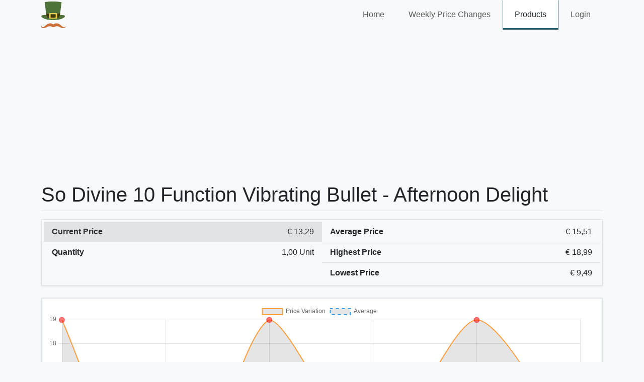

--- FILE ---
content_type: text/html; charset=utf-8
request_url: https://jammyn.com/product/boots/187574/so-divine-10-function-vibrating-bullet-afte/
body_size: 2534
content:
<!DOCTYPE html>
<html lang="en">
<head>
    <meta charset="utf-8"/>
    <meta http-equiv="Content-Type" content="text/html; charset=utf-8"/>
    <meta name="viewport" content="width=device-width, initial-scale=1.0"/>
    <meta name="description" content="Jammyn is your personal shopper and product aggregator that gives you the price history for your favorites products from a certain store.">
    <meta name="robots" content="index, follow">
    <meta name="keywords" content="store,stores,storehouse,all,near,me,tesco,dunnes,jobs,app,and,more,storey,street,dublin,ireland,apple,mobile,clubcard,supervalu,argos,black,friday,caban,online,navan,scanner,christmas,trees,tree,boots,opening,hours,cork,galway"/>
    <title>So Divine 10 Function Vibrating Bullet - Afternoon Delight - Jammyn</title>
    <link rel="stylesheet" href="/css/vendor-light.min.css?v=Z93qwcnNwtYJMNXfLB7JTHTFQNRLM81ulZyEe-Upi2Q" />
    <link rel="stylesheet" href="/css/site.min.css?v=CtI0dUDKCLpG9OE36BDt2zzoQjvBa7IO_WlxbIlholU" />
    <link rel="apple-touch-icon" sizes="57x57" href="/apple-icon-57x57.png">
    <link rel="apple-touch-icon" sizes="60x60" href="/apple-icon-60x60.png">
    <link rel="apple-touch-icon" sizes="72x72" href="/apple-icon-72x72.png">
    <link rel="apple-touch-icon" sizes="76x76" href="/apple-icon-76x76.png">
    <link rel="apple-touch-icon" sizes="114x114" href="/apple-icon-114x114.png">
    <link rel="apple-touch-icon" sizes="120x120" href="/apple-icon-120x120.png">
    <link rel="apple-touch-icon" sizes="144x144" href="/apple-icon-144x144.png">
    <link rel="apple-touch-icon" sizes="152x152" href="/apple-icon-152x152.png">
    <link rel="apple-touch-icon" sizes="180x180" href="/apple-icon-180x180.png">
    <link rel="icon" type="image/png" sizes="192x192" href="/android-icon-192x192.png">
    <link rel="icon" type="image/png" sizes="32x32" href="/favicon-32x32.png">
    <link rel="icon" type="image/png" sizes="96x96" href="/favicon-96x96.png">
    <link rel="icon" type="image/png" sizes="16x16" href="/favicon-16x16.png">
    <link rel="manifest" href="/manifest.json">
    <meta name="msapplication-TileColor" content="#ffffff">
    <meta name="msapplication-TileImage" content="/ms-icon-144x144.png">
    <meta name="theme-color" content="#ffffff">
    <style type="text/css">
        .bd-placeholder-img {
            font-size: 1.125rem;
            text-anchor: middle;
            -webkit-user-select: none;
            -moz-user-select: none;
            -ms-user-select: none;
            user-select: none;
        }

        @media (min-width: 768px) {
            .bd-placeholder-img-lg {
                font-size: 3.5rem;
            }
        }
    </style>

    
        <!-- Global site tag (gtag.js) - Google Analytics -->
        <script async src="https://www.googletagmanager.com/gtag/js?id=G-9BZ5YDCF2T"></script>
        <script>
            window.dataLayer = window.dataLayer || [];
            function gtag(){dataLayer.push(arguments);}
            gtag('js', new Date());
            gtag('config', 'G-9BZ5YDCF2T');
        </script>
    

</head>
<body>
<header>
    <nav class="navbar navbar-expand-md">
        <div class="container">
            <a class="navbar-brand" href="/">
                <img src="/images/logo.svg" alt="Jammyn" title="Jammyn" />
            </a>

            <button class="navbar-toggler second-button" type="button" data-bs-toggle="collapse" data-bs-target="#navbarSupportedContent23"
                    aria-controls="navbarSupportedContent23" aria-expanded="false" aria-label="Toggle navigation">
                <div class="animated-icon2">
                    <span></span><span></span><span></span><span></span>
                </div>
            </button>

            <div class="navbar-collapse collapse d-md-inline-flex" id="navbarSupportedContent23">
                <ul class="navbar-nav ms-auto">
                    <li class="nav-item ">
                        <a class="nav-link" href="/">Home</a>
                    </li>
                    <li class="nav-item ">
                        <a class="nav-link" href="/weekly-products/">Weekly Price Changes</a>
                    </li>
                    <li class="nav-item active">
                        <a class="nav-link" href="/product/">Products</a>
                    </li>
                </ul>
                
<ul class="navbar-nav">
        <li class="nav-item ">
            <a class="nav-link" href="/account/login/?returnUrl=%2Fproduct%2Fboots%2F187574%2Fso-divine-10-function-vibrating-bullet-afte%2F">Login</a>
        </li>
</ul>
            </div>
        </div>
    </nav>
</header>

<main role="main" class="py-4">
    
        <script async src="https://pagead2.googlesyndication.com/pagead/js/adsbygoogle.js?client=ca-pub-5358621924523041"
                crossorigin="anonymous"></script>
    
        <!-- jammyn-home -->
        <ins class="adsbygoogle"
             style="display: block"
             data-ad-client="ca-pub-5358621924523041"
             data-ad-slot="8859484686"
             data-ad-format="auto"
             data-full-width-responsive="true"></ins>
        <script>
            (adsbygoogle = window.adsbygoogle || []).push({});
        </script>
    
    
<div class="container">



    <h1 class="display-5 pb-2 mb-3 border-bottom">So Divine 10 Function Vibrating Bullet - Afternoon Delight</h1>
    <div class="row g-0 border overflow-hidden flex-sm-row mb-4 shadow-sm h-md-250 position-relative">
        <div class="col p-0 p-md-1 d-flex flex-column position-static order-1 order-md-0">
            <div class="row g-0">
                <div class="col-12 col-xl-6">
                    <ul class="list-group list-group-flush">
                        <li class="list-group-item list-group-item-action list-group-item-secondary d-flex justify-content-between align-items-center">
                            <strong>Current Price</strong>
                            <span>&#x20AC; 13,29
</span>
                        </li>
                            <li class="list-group-item list-group-item-action d-flex justify-content-between align-items-center">
                                <strong>Quantity</strong>
                                <span>1,00 Unit</span>
                            </li>
                    </ul>
                </div>
                <div class="col-12 col-xl-6">
                    <ul class="list-group list-group-flush" id="price-details-container">
                        <li class="list-group-item list-group-item-action d-flex justify-content-between align-items-center">
    <strong>Average Price</strong>
    <span>&#x20AC; 0,00
</span>
</li>
<li class="list-group-item list-group-item-action d-flex justify-content-between align-items-center">
    <strong>Highest Price</strong>
    <span>&#x20AC; 0,00
</span>
</li>
<li class="list-group-item list-group-item-action d-flex justify-content-between align-items-center">
    <strong>Lowest Price</strong>
    <span>&#x20AC; 0,00
</span>
</li>
                    </ul>
                </div>
            </div>
        </div>
    </div>

    <div id="price-details" class="col border-0 text-center" data-id="187574" data-store="Boots" data-slug="so-divine-10-function-vibrating-bullet-afte">
        <div class="lds-ellipsis lds-ellipsis-boots">
            <div></div>
            <div></div>
            <div></div>
            <div></div>
        </div>
    </div>

</div>



</main>
<script src="/js/dist.min.js?v=oVXt9Vdpkk3hL5EsSDjd1u-waeEcSSvWGEvyu1mpVF8"></script>
<script src="/js/vendor.min.js?v=5w8jWiRWOstjejQPZkmlCfqZLhCLrn0YJGBaLouWuPM"></script>
<script src="/js/site.min.js?v=5OeCe4GN4jwk5u4C6desy21qTCZfHx1J7ezErBkWuIc"></script>

    
    
        <script type="text/javascript" src="/js/products.min.js?v=zfLxDxHNuUpMFB3Hy85Bwu6hvwenFYGEGXB4GS6Awwk"></script>
    

<script defer src="https://static.cloudflareinsights.com/beacon.min.js/vcd15cbe7772f49c399c6a5babf22c1241717689176015" integrity="sha512-ZpsOmlRQV6y907TI0dKBHq9Md29nnaEIPlkf84rnaERnq6zvWvPUqr2ft8M1aS28oN72PdrCzSjY4U6VaAw1EQ==" data-cf-beacon='{"version":"2024.11.0","token":"f7ee9089ab0b4e6092e641e7835102a7","r":1,"server_timing":{"name":{"cfCacheStatus":true,"cfEdge":true,"cfExtPri":true,"cfL4":true,"cfOrigin":true,"cfSpeedBrain":true},"location_startswith":null}}' crossorigin="anonymous"></script>
</body>
</html>

--- FILE ---
content_type: text/html; charset=utf-8
request_url: https://jammyn.com/product/Boots/187574/so-divine-10-function-vibrating-bullet-afte/prices
body_size: 456
content:
    <div class="row g-0 border overflow-hidden flex-md-row mb-4 shadow-sm h-md-250 position-relative">
        <div class="col-12">
            <div class="chart-container border d-none d-sm-block">
                <canvas id="priceVariationChart" data-average="15,51" data-product-prices="{&quot;Price&quot;:{&quot;Average&quot;:15.51,&quot;Lowest&quot;:9.49,&quot;Highest&quot;:18.99},&quot;Instances&quot;:[{&quot;Price&quot;:18.99000,&quot;Date&quot;:&quot;2023-11-01T00:00:00Z&quot;,&quot;DateDiff&quot;:&quot;2 years ago&quot;},{&quot;Price&quot;:9.49000,&quot;Date&quot;:&quot;2023-11-29T00:00:00Z&quot;,&quot;DateDiff&quot;:&quot;2 years ago&quot;},{&quot;Price&quot;:18.99000,&quot;Date&quot;:&quot;2023-12-06T00:00:00Z&quot;,&quot;DateDiff&quot;:&quot;2 years ago&quot;},{&quot;Price&quot;:13.29000,&quot;Date&quot;:&quot;2024-02-11T00:00:00Z&quot;,&quot;DateDiff&quot;:&quot;one year ago&quot;},{&quot;Price&quot;:18.99000,&quot;Date&quot;:&quot;2024-02-18T00:00:00Z&quot;,&quot;DateDiff&quot;:&quot;one year ago&quot;},{&quot;Price&quot;:13.29000,&quot;Date&quot;:&quot;2024-02-29T00:00:00Z&quot;,&quot;DateDiff&quot;:&quot;one year ago&quot;}]}"></canvas>
            </div>
        </div>
    </div>

<div class="row g-0 border overflow-hidden flex-md-row mb-4 shadow-sm h-md-250 position-relative">
    <div class="col-12">
        <div class="list-group list-group-flush">
                <div class="list-group-item list-group-item-light list-group-item-action">
                    <div class="d-flex w-100 justify-content-between">
                        <p class="mb-1 fw-bold">2024-02-29</p>
                        <span>&#x20AC; 13,29
</span>
                    </div>
                    <p class="mb-1 text-start">one year ago</p>
                </div>
                <div class="list-group-item list-group-item-light list-group-item-action">
                    <div class="d-flex w-100 justify-content-between">
                        <p class="mb-1 fw-bold">2024-02-18</p>
                        <span>&#x20AC; 18,99
</span>
                    </div>
                    <p class="mb-1 text-start">one year ago</p>
                </div>
                <div class="list-group-item list-group-item-light list-group-item-action">
                    <div class="d-flex w-100 justify-content-between">
                        <p class="mb-1 fw-bold">2024-02-11</p>
                        <span>&#x20AC; 13,29
</span>
                    </div>
                    <p class="mb-1 text-start">one year ago</p>
                </div>
                <div class="list-group-item list-group-item-light list-group-item-action">
                    <div class="d-flex w-100 justify-content-between">
                        <p class="mb-1 fw-bold">2023-12-06</p>
                        <span>&#x20AC; 18,99
</span>
                    </div>
                    <p class="mb-1 text-start">2 years ago</p>
                </div>
                <div class="list-group-item list-group-item-light list-group-item-action">
                    <div class="d-flex w-100 justify-content-between">
                        <p class="mb-1 fw-bold">2023-11-29</p>
                        <span>&#x20AC; 9,49
</span>
                    </div>
                    <p class="mb-1 text-start">2 years ago</p>
                </div>
                <div class="list-group-item list-group-item-light list-group-item-action">
                    <div class="d-flex w-100 justify-content-between">
                        <p class="mb-1 fw-bold">2023-11-01</p>
                        <span>&#x20AC; 18,99
</span>
                    </div>
                    <p class="mb-1 text-start">2 years ago</p>
                </div>
        </div>
    </div>
</div>

--- FILE ---
content_type: text/html; charset=utf-8
request_url: https://jammyn.com/product/Boots/187574/so-divine-10-function-vibrating-bullet-afte/prices/details
body_size: -275
content:
<li class="list-group-item list-group-item-action d-flex justify-content-between align-items-center">
    <strong>Average Price</strong>
    <span>&#x20AC; 15,51
</span>
</li>
<li class="list-group-item list-group-item-action d-flex justify-content-between align-items-center">
    <strong>Highest Price</strong>
    <span>&#x20AC; 18,99
</span>
</li>
<li class="list-group-item list-group-item-action d-flex justify-content-between align-items-center">
    <strong>Lowest Price</strong>
    <span>&#x20AC; 9,49
</span>
</li>

--- FILE ---
content_type: text/html; charset=utf-8
request_url: https://www.google.com/recaptcha/api2/aframe
body_size: 267
content:
<!DOCTYPE HTML><html><head><meta http-equiv="content-type" content="text/html; charset=UTF-8"></head><body><script nonce="Exy6YTHExrMxqbFiSYjDxg">/** Anti-fraud and anti-abuse applications only. See google.com/recaptcha */ try{var clients={'sodar':'https://pagead2.googlesyndication.com/pagead/sodar?'};window.addEventListener("message",function(a){try{if(a.source===window.parent){var b=JSON.parse(a.data);var c=clients[b['id']];if(c){var d=document.createElement('img');d.src=c+b['params']+'&rc='+(localStorage.getItem("rc::a")?sessionStorage.getItem("rc::b"):"");window.document.body.appendChild(d);sessionStorage.setItem("rc::e",parseInt(sessionStorage.getItem("rc::e")||0)+1);localStorage.setItem("rc::h",'1768623896309');}}}catch(b){}});window.parent.postMessage("_grecaptcha_ready", "*");}catch(b){}</script></body></html>

--- FILE ---
content_type: text/css
request_url: https://jammyn.com/css/site.min.css?v=CtI0dUDKCLpG9OE36BDt2zzoQjvBa7IO_WlxbIlholU
body_size: 1702
content:
.display-5,.display-6{font-weight:300;line-height:1.2}body{margin-bottom:4rem}.box-shadow{box-shadow:0 .25rem .75rem rgba(0,0,0,.05)}.btn{transition:all .2s,color .2s}.nav-link,.navbar-nav{transition:all .2s}nav.navbar{padding:0}.list-group-item,.nav-item{transition:background .2s,color .2s}.nav-item{padding:8px 15px 7px;white-space:nowrap}.nav-left-menu>.nav-item{border:1px solid transparent;border-left:3px solid transparent}@media (min-width:768px){.nav-item{border:1px solid transparent;border-bottom:3px solid transparent}}@media (max-width:575.98px){.navbar-nav:first-child{margin-top:15px}.nav-item{padding-top:0;padding-bottom:0;border-left:5px solid transparent}}.dropdown-item{padding:10px 20px}#formResultWrapper{position:absolute;top:65px;right:30px}#formResult{min-width:300px}.border-orange{border:1px solid #fd7e14}button:disabled,input[disabled=disabled]{cursor:not-allowed;pointer-events:all!important}.disabled{cursor:not-allowed!important;pointer-events:all!important}.btn-toggle-instances,.slider{cursor:pointer}.chart-container{width:100%}.page-link{transition:all .2s,color .2s}#qrCode{padding:2rem}.display-5{font-size:2.5rem}.display-6{font-size:2rem}@media (max-width:767.98px){#formResultWrapper{width:100%;top:0;left:0;padding:1rem}#formResult{min-width:100%}.display-5{font-size:2rem}.display-6{font-size:1.5rem}}.home-product-title{min-height:50px}.navbar-brand{padding-top:0;padding-bottom:0}@media (max-width:575.98px){.navbar-brand{padding-top:5px;margin-left:15px}}.navbar-brand img{height:53px}.home-price-changes{padding:40px 15px 60px}.home-product-image{height:150px}.badge-supervalu{background-color:#a71930}.badge-argos{background-color:#09b2d1}.badge-boots{background-color:#b20066}.badge-tesco{background-color:#00539f}.badge-dunnes{background-color:#212529}.badge-marksandspencer{background-color:#a9d04b}.badge-aldi{background-color:#14215a}.bg-supervalu{background-color:#a71930}.bg-argos{background-color:#09b2d1}.bg-boots{background-color:#b20066}.bg-tesco{background-color:#00539f}.bg-dunnes{background-color:#212529}.bg-marksandspencer{background-color:#a9d04b}.bg-aldi{background-color:#14215a}.alert-cookie{opacity:.9;padding:10px;width:75%;margin-left:auto;margin-right:auto}@media (max-width:575.98px){.alert-cookie{width:90%}}.font-bigger{font-size:110%}.how-steps img{height:152px}:root{--j-tesco:#00539f;--j-supervalu:#a71930;--j-argos:#09b2d1;--j-boots:#b20066;--j-dunnes:#212529;--j-marksandspencer:#a9d04b}.col-4 .card{margin-bottom:30px}.card-product-img{height:150px}.card-product-wrapper{transition:border-color .2s,color .2s,opacity .2s;border:1px solid transparent;min-height:280px}.card-product-title{min-height:77px}.card-product-action{margin-left:5px;padding:0}.card-product-action .fa-star{transition:all .2s,color .2s}.card-product-action-favorite .fa-star{color:#ffc107}.card-product-action .fa-star:hover{color:red}.card-product-action-disabled{cursor:not-allowed!important;pointer-events:all!important;opacity:.5;color:#495057!important}.card-product-action-disabled .fa-star:hover{color:#343a40!important}@media (max-width:767.98px){.product-row{padding-left:0!important;padding-right:0!important}}.product-row:nth-child(even),.product-row:nth-child(odd){margin-top:.5rem;margin-bottom:.5rem;padding-left:.5rem;padding-right:.5rem}.product-row:nth-child(3n+1){padding-left:0}.product-row:nth-child(3n+0){padding-right:0}.card-body{padding:.25rem}.card-footer{background:0 0}.switch{position:relative;display:inline-block;width:64px;height:28px;margin-bottom:0}.slider,.slider:before{position:absolute;-webkit-transition:.4s}.switch input{opacity:0;width:0;height:0}.slider{top:0;left:0;right:0;bottom:0;background-color:#ced4da;transition:.4s}.slider.disabled{cursor:not-allowed}.slider:before{content:"";height:20px;width:20px;left:5px;bottom:4px;background-color:#fff;transition:.4s}input:checked+.slider{background-color:#265B6A}input:focus+.slider{box-shadow:0 0 1px #447684}input:checked+.slider:before{-webkit-transform:translateX(27px);-ms-transform:translateX(27px);transform:translateX(27px)}.slider.round{border-radius:34px}.lds-ellipsis div,.slider.round:before{border-radius:50%}.navbar-toggler{border:0}.navbar-toggler:active,.navbar-toggler:focus{outline:0;box-shadow:none}.animated-icon2{width:30px;height:20px;position:relative;margin:0;-webkit-transform:rotate(0);-moz-transform:rotate(0);-o-transform:rotate(0);transform:rotate(0);-webkit-transition:.5s ease-in-out;-moz-transition:.5s ease-in-out;-o-transition:.5s ease-in-out;transition:.5s ease-in-out;cursor:pointer}.animated-icon2 span{display:block;position:absolute;height:3px;width:100%;border-radius:9px;opacity:1;left:0;-webkit-transform:rotate(0);-moz-transform:rotate(0);-o-transform:rotate(0);transform:rotate(0);-webkit-transition:.25s ease-in-out;-moz-transition:.25s ease-in-out;-o-transition:.25s ease-in-out;transition:.25s ease-in-out}.animated-icon2 span:nth-child(1){top:0}.animated-icon2 span:nth-child(2),.animated-icon2 span:nth-child(3){top:10px}.animated-icon2 span:nth-child(4){top:20px}.animated-icon2.open span:nth-child(1){top:11px;width:0%;left:50%}.animated-icon2.open span:nth-child(2){-webkit-transform:rotate(45deg);-moz-transform:rotate(45deg);-o-transform:rotate(45deg);transform:rotate(45deg)}.animated-icon2.open span:nth-child(3){-webkit-transform:rotate(-45deg);-moz-transform:rotate(-45deg);-o-transform:rotate(-45deg);transform:rotate(-45deg)}.animated-icon2.open span:nth-child(4){top:11px;width:0;left:50%}.lds-ellipsis{display:inline-block;position:relative;width:80px;height:80px}.lds-ellipsis div{position:absolute;top:33px;width:13px;height:13px;animation-timing-function:cubic-bezier(0,1,1,0)}.lds-ellipsis div:nth-child(1){left:8px;animation:lds-ellipsis1 .6s infinite}.lds-ellipsis div:nth-child(2){left:8px;animation:lds-ellipsis2 .6s infinite}.lds-ellipsis div:nth-child(3){left:32px;animation:lds-ellipsis2 .6s infinite}.lds-ellipsis div:nth-child(4){left:56px;animation:lds-ellipsis3 .6s infinite}@keyframes lds-ellipsis1{0%{transform:scale(0)}100%{transform:scale(1)}}@keyframes lds-ellipsis3{0%{transform:scale(1)}100%{transform:scale(0)}}@keyframes lds-ellipsis2{0%{transform:translate(0,0)}100%{transform:translate(24px,0)}}

--- FILE ---
content_type: image/svg+xml
request_url: https://jammyn.com/images/logo.svg
body_size: 9501
content:
<svg id="svg" version="1.1" xmlns="http://www.w3.org/2000/svg" xmlns:xlink="http://www.w3.org/1999/xlink" width="400" height="442.59259259259255" viewBox="0, 0, 400,442.59259259259255"><g id="svgg"><path id="path0" d="M130.794 206.547 C 130.794 206.902,130.832 207.047,130.879 206.870 C 130.925 206.692,130.925 206.402,130.879 206.224 C 130.832 206.047,130.794 206.192,130.794 206.547 M130.798 272.107 C 130.800 272.513,130.838 272.657,130.882 272.428 C 130.926 272.198,130.924 271.866,130.878 271.690 C 130.832 271.514,130.796 271.701,130.798 272.107 M145.505 362.579 C 144.034 362.659,141.793 362.848,140.526 363.001 C 139.258 363.153,137.703 363.328,137.070 363.390 C 135.984 363.497,133.233 364.054,129.276 364.968 C 126.989 365.497,121.949 367.031,119.502 367.945 C 118.437 368.343,117.192 368.798,116.736 368.958 C 116.279 369.117,115.159 369.580,114.246 369.986 C 113.333 370.393,112.130 370.901,111.571 371.116 C 111.013 371.332,109.907 371.860,109.114 372.291 C 108.320 372.722,107.601 373.075,107.515 373.075 C 107.429 373.075,106.751 373.411,106.008 373.821 C 104.528 374.637,104.418 374.697,103.423 375.212 C 102.012 375.943,98.908 377.778,98.088 378.366 C 97.619 378.702,97.179 378.976,97.109 378.976 C 97.040 378.976,96.480 379.329,95.865 379.760 C 95.250 380.191,94.570 380.645,94.354 380.768 C 93.453 381.282,88.085 385.121,87.213 385.874 C 86.850 386.188,86.310 386.589,86.015 386.764 C 85.563 387.032,84.297 388.027,83.172 388.998 C 83.020 389.129,82.148 389.850,81.236 390.599 C 79.514 392.013,79.012 392.441,77.746 393.571 C 75.475 395.598,74.145 396.814,73.458 397.490 C 73.034 397.907,72.188 398.704,71.578 399.262 C 70.967 399.820,70.024 400.692,69.481 401.199 C 68.939 401.706,68.250 402.333,67.950 402.593 C 67.650 402.853,66.782 403.605,66.021 404.263 C 64.263 405.785,60.109 409.182,59.330 409.734 C 59.004 409.966,58.414 410.422,58.019 410.748 C 57.623 411.075,57.043 411.504,56.728 411.703 C 56.413 411.902,56.113 412.118,56.063 412.183 C 56.012 412.247,55.141 412.869,54.126 413.565 C 53.112 414.260,52.241 414.886,52.190 414.955 C 52.099 415.079,51.662 415.354,49.018 416.948 C 48.278 417.395,47.340 417.973,46.934 418.233 C 46.051 418.800,42.911 420.481,41.494 421.147 C 38.527 422.540,37.583 422.948,36.238 423.420 C 35.426 423.705,34.036 424.195,33.148 424.509 C 27.724 426.431,21.921 426.729,16.690 425.356 C 14.509 424.783,9.946 421.943,9.613 420.951 C 9.575 420.839,9.227 420.364,8.839 419.896 C 6.542 417.123,5.169 411.447,5.890 407.705 C 6.412 404.994,7.737 401.546,8.912 399.837 C 9.622 398.805,9.694 398.611,9.427 398.446 C 9.247 398.335,5.901 401.227,5.901 401.494 C 5.901 401.587,5.703 401.835,5.460 402.046 C 4.705 402.702,2.506 406.087,2.032 407.324 C 1.845 407.809,1.510 408.663,1.287 409.221 C -0.434 413.520,-0.503 419.693,1.123 423.882 C 1.438 424.693,1.812 425.670,1.955 426.052 C 2.295 426.967,3.268 428.681,3.605 428.961 C 3.752 429.083,3.873 429.278,3.873 429.394 C 3.873 429.902,7.685 434.087,8.782 434.784 C 9.074 434.969,9.686 435.420,10.143 435.787 C 10.966 436.448,14.791 438.728,15.076 438.728 C 15.158 438.728,16.052 439.092,17.064 439.536 C 18.075 439.981,19.235 440.434,19.640 440.542 C 20.046 440.650,21.166 440.948,22.130 441.204 C 26.665 442.411,27.662 442.508,35.592 442.508 C 43.474 442.508,43.427 442.512,49.977 441.294 C 56.633 440.057,63.376 438.180,69.249 435.931 C 70.567 435.426,71.945 434.938,72.311 434.847 C 72.678 434.755,73.808 434.305,74.823 433.845 C 75.838 433.386,76.767 433.011,76.888 433.011 C 77.009 433.011,78.119 432.547,79.356 431.980 C 80.593 431.413,82.517 430.529,83.633 430.017 C 84.749 429.505,86.325 428.749,87.137 428.338 C 87.948 427.926,88.820 427.494,89.073 427.377 C 90.779 426.587,95.072 424.335,96.061 423.710 C 96.474 423.450,96.875 423.238,96.953 423.240 C 97.032 423.242,98.133 422.734,99.401 422.111 C 104.430 419.642,105.034 419.359,105.258 419.361 C 105.387 419.363,105.636 419.282,105.812 419.183 C 106.378 418.863,109.362 417.520,109.501 417.522 C 109.575 417.523,110.798 417.078,112.218 416.533 C 118.019 414.305,126.429 411.979,130.039 411.606 C 130.986 411.508,132.250 411.349,132.847 411.253 C 139.051 410.254,148.659 410.947,157.270 413.014 C 158.720 413.362,160.054 413.647,160.236 413.647 C 160.418 413.647,161.057 413.803,161.657 413.994 C 162.257 414.185,163.619 414.598,164.684 414.912 C 165.749 415.226,167.367 415.740,168.280 416.055 C 169.193 416.369,170.562 416.838,171.323 417.097 C 173.010 417.671,175.589 418.656,175.841 418.823 C 175.943 418.890,176.596 419.127,177.294 419.349 C 177.991 419.571,178.904 419.910,179.322 420.103 C 180.419 420.608,182.023 421.231,182.665 421.400 C 182.969 421.481,183.840 421.811,184.601 422.135 C 185.362 422.458,187.146 423.096,188.566 423.553 C 189.986 424.010,191.521 424.570,191.978 424.798 C 195.805 426.705,203.682 426.664,208.207 424.713 C 208.866 424.429,210.111 423.968,210.973 423.688 C 211.835 423.409,213.592 422.778,214.876 422.286 C 216.161 421.795,217.285 421.392,217.373 421.392 C 217.461 421.392,218.236 421.092,219.094 420.725 C 219.952 420.359,221.319 419.826,222.130 419.541 C 222.941 419.257,224.414 418.685,225.402 418.272 C 226.391 417.858,227.306 417.520,227.437 417.520 C 227.567 417.520,228.865 417.063,230.320 416.505 C 231.775 415.947,233.079 415.491,233.218 415.491 C 233.356 415.491,234.818 415.084,236.467 414.587 C 239.415 413.698,246.153 412.163,248.686 411.802 C 259.794 410.223,267.624 410.563,276.566 413.014 C 277.836 413.362,278.998 413.647,279.149 413.647 C 279.299 413.647,280.636 414.062,282.120 414.569 C 283.604 415.076,284.933 415.491,285.073 415.491 C 285.214 415.491,285.591 415.609,285.910 415.754 C 287.192 416.334,290.157 417.520,290.326 417.520 C 290.741 417.520,298.341 420.981,301.706 422.703 C 301.858 422.781,302.771 423.233,303.734 423.707 C 304.698 424.181,305.611 424.674,305.763 424.803 C 305.915 424.932,306.223 425.093,306.448 425.161 C 306.672 425.230,307.419 425.593,308.107 425.969 C 310.114 427.065,318.176 430.981,318.428 430.983 C 318.512 430.984,319.327 431.344,320.240 431.785 C 321.153 432.226,322.439 432.776,323.098 433.007 C 323.757 433.239,324.678 433.620,325.143 433.853 C 325.608 434.086,326.498 434.449,327.119 434.658 C 327.741 434.868,329.200 435.411,330.362 435.865 C 331.524 436.319,332.834 436.774,333.273 436.875 C 333.712 436.977,334.859 437.358,335.823 437.723 C 336.787 438.088,338.073 438.496,338.681 438.630 C 339.290 438.764,341.157 439.254,342.831 439.720 C 344.504 440.186,346.413 440.646,347.072 440.743 C 347.732 440.840,349.267 441.124,350.484 441.374 C 359.012 443.123,370.739 443.057,377.794 441.220 C 382.541 439.985,387.168 437.857,390.189 435.519 C 391.719 434.336,393.741 432.525,394.059 432.055 C 394.217 431.820,394.645 431.296,395.009 430.890 C 395.872 429.927,397.687 426.907,398.172 425.627 C 399.727 421.519,400.000 420.218,400.000 416.902 C 400.000 411.871,398.281 406.837,395.237 402.951 C 394.419 401.907,390.795 398.340,390.552 398.340 C 390.268 398.340,390.565 399.247,391.059 399.896 C 394.131 403.923,395.054 411.517,393.055 416.308 C 388.271 427.772,375.043 429.431,357.713 420.741 C 355.563 419.663,353.679 418.676,353.527 418.548 C 353.375 418.420,352.752 418.038,352.144 417.699 C 351.535 417.361,350.529 416.746,349.908 416.334 C 349.287 415.921,348.540 415.439,348.248 415.264 C 347.957 415.088,346.846 414.319,345.781 413.555 C 344.716 412.792,343.539 411.963,343.166 411.714 C 342.792 411.464,342.336 411.107,342.151 410.919 C 341.967 410.731,341.526 410.378,341.171 410.134 C 340.362 409.578,335.858 405.956,334.624 404.868 C 331.541 402.150,326.938 397.952,326.213 397.197 C 325.746 396.710,325.300 396.312,325.224 396.312 C 325.147 396.312,324.692 395.917,324.213 395.436 C 323.733 394.954,323.141 394.386,322.897 394.174 C 321.462 392.928,318.206 390.185,317.226 389.396 C 316.596 388.889,315.565 388.038,314.934 387.506 C 314.304 386.973,313.694 386.538,313.579 386.538 C 313.463 386.538,313.255 386.399,313.116 386.230 C 312.866 385.925,309.594 383.495,307.374 381.965 C 304.232 379.799,303.238 379.142,302.851 378.976 C 302.618 378.877,301.948 378.469,301.361 378.071 C 300.774 377.672,299.719 377.039,299.017 376.663 C 298.315 376.288,297.616 375.877,297.464 375.750 C 297.312 375.623,296.596 375.226,295.872 374.866 C 295.149 374.507,294.217 373.999,293.801 373.736 C 293.386 373.474,292.982 373.260,292.904 373.262 C 292.826 373.263,291.932 372.850,290.917 372.344 C 288.938 371.358,284.076 369.202,283.829 369.202 C 283.747 369.202,282.653 368.798,281.397 368.303 C 279.024 367.368,274.941 366.035,273.029 365.572 C 272.420 365.424,270.927 365.060,269.710 364.762 C 266.686 364.022,264.150 363.520,262.759 363.387 C 262.119 363.326,260.641 363.157,259.474 363.012 C 245.256 361.247,230.174 363.785,218.349 369.931 C 214.509 371.927,212.111 373.300,211.052 374.109 C 210.618 374.440,210.016 374.839,209.714 374.995 C 209.411 375.152,209.052 375.389,208.916 375.522 C 208.779 375.655,208.004 376.270,207.192 376.888 C 205.140 378.451,202.858 380.428,202.858 380.642 C 202.858 380.740,202.773 380.821,202.668 380.821 C 202.563 380.821,201.940 381.360,201.284 382.019 C 199.824 383.487,200.080 383.511,198.328 381.741 C 196.567 379.962,190.716 375.104,190.335 375.104 C 190.240 375.104,189.919 374.899,189.621 374.649 C 187.530 372.889,179.543 368.654,175.841 367.342 C 175.030 367.055,173.536 366.517,172.522 366.148 C 171.508 365.779,170.221 365.369,169.663 365.237 C 169.106 365.106,167.360 364.664,165.784 364.255 C 164.208 363.847,162.424 363.460,161.819 363.396 C 161.214 363.332,159.818 363.159,158.716 363.011 C 156.700 362.742,150.551 362.360,149.009 362.408 C 148.552 362.423,146.976 362.499,145.505 362.579 " stroke="none" fill="#cc703b" fill-rule="evenodd"></path><path id="path1" d="M168.373 0.115 C 154.193 0.567,146.517 0.893,138.497 1.386 C 136.113 1.533,132.711 1.738,130.936 1.843 C 122.595 2.336,120.877 2.461,115.445 2.969 C 112.250 3.268,108.557 3.600,107.238 3.706 C 103.797 3.983,97.008 4.727,92.301 5.343 C 90.069 5.635,87.663 5.921,86.953 5.979 C 86.243 6.037,83.836 6.370,81.604 6.718 C 77.551 7.352,76.001 7.583,73.398 7.943 C 72.637 8.048,70.314 8.454,68.234 8.845 C 66.155 9.235,63.664 9.692,62.700 9.858 C 60.740 10.197,56.660 11.144,56.509 11.295 C 56.421 11.383,56.848 14.796,57.621 20.194 C 57.766 21.208,57.937 22.660,58.000 23.421 C 58.063 24.182,58.225 25.634,58.360 26.648 C 59.077 32.032,59.957 38.826,60.307 41.678 C 60.525 43.453,60.938 46.607,61.226 48.686 C 61.514 50.765,61.801 53.084,61.864 53.839 C 61.927 54.593,62.382 58.203,62.876 61.861 C 63.370 65.518,63.825 69.092,63.888 69.802 C 63.950 70.512,64.367 73.790,64.814 77.086 C 65.261 80.383,65.675 83.650,65.735 84.346 C 65.795 85.043,66.179 88.031,66.589 90.985 C 66.998 93.940,67.419 97.146,67.525 98.110 C 67.784 100.481,68.291 104.552,68.947 109.544 C 69.247 111.826,69.584 114.523,69.696 115.537 C 69.807 116.551,70.267 120.161,70.718 123.559 C 71.168 126.957,71.713 131.189,71.929 132.964 C 72.144 134.740,72.557 137.893,72.846 139.972 C 73.135 142.052,73.419 144.334,73.475 145.044 C 73.532 145.754,73.998 149.530,74.511 153.435 C 76.162 166.007,77.252 174.520,77.367 175.749 C 77.428 176.408,77.852 179.645,78.308 182.941 C 78.764 186.238,79.210 189.790,79.300 190.836 C 79.608 194.405,79.599 194.375,80.431 194.375 C 80.828 194.375,84.657 194.664,88.940 195.016 C 101.643 196.061,114.966 196.935,128.660 197.623 L 134.775 197.930 135.852 197.084 C 137.218 196.011,139.329 195.033,141.297 194.561 C 143.306 194.079,248.190 193.975,250.443 194.452 C 252.170 194.819,254.471 195.748,255.622 196.546 L 256.616 197.234 260.028 197.016 C 261.904 196.896,265.556 196.664,268.142 196.501 C 276.448 195.977,283.220 195.488,288.797 195.011 C 291.789 194.755,295.730 194.419,297.556 194.266 C 300.908 193.983,303.285 193.759,309.392 193.151 L 312.745 192.816 312.866 191.245 C 312.933 190.380,313.388 186.727,313.877 183.126 C 314.367 179.525,314.823 175.957,314.891 175.196 C 314.959 174.435,315.386 171.116,315.838 167.819 C 316.291 164.523,316.733 160.996,316.821 159.982 C 316.909 158.967,317.355 155.440,317.811 152.144 C 318.267 148.847,318.694 145.528,318.758 144.767 C 318.823 144.006,319.286 140.408,319.788 136.771 C 320.290 133.134,320.701 129.879,320.701 129.538 C 320.701 129.196,321.079 126.197,321.541 122.872 C 322.003 119.548,322.491 115.749,322.625 114.431 C 322.759 113.112,323.256 109.087,323.731 105.486 C 326.042 87.936,326.440 84.836,326.527 83.725 C 326.579 83.066,326.988 79.871,327.437 76.625 C 327.886 73.379,328.338 69.811,328.441 68.695 C 328.545 67.580,328.956 64.343,329.354 61.503 C 330.160 55.762,330.382 54.007,330.329 53.806 C 330.296 53.684,330.648 50.998,331.762 42.877 C 331.971 41.355,332.217 39.281,332.310 38.266 C 332.403 37.252,332.851 33.725,333.306 30.429 C 333.760 27.132,334.187 23.771,334.255 22.960 C 334.323 22.148,334.699 19.204,335.090 16.417 C 335.481 13.630,335.770 11.319,335.733 11.282 C 335.641 11.190,329.667 9.987,328.631 9.852 C 326.793 9.612,325.550 9.425,320.424 8.613 C 317.483 8.147,313.707 7.588,312.033 7.371 C 310.360 7.153,307.580 6.781,305.855 6.544 C 304.131 6.306,302.056 6.059,301.245 5.995 C 300.433 5.930,298.151 5.681,296.173 5.441 C 291.679 4.897,282.629 3.977,278.008 3.596 C 276.081 3.437,271.600 3.059,268.050 2.755 C 264.500 2.451,259.811 2.126,257.630 2.031 C 255.450 1.937,250.968 1.694,247.672 1.490 C 241.848 1.131,234.365 0.768,224.159 0.347 C 219.713 0.164,172.940 -0.030,168.373 0.115 M153.893 239.373 C 153.893 251.189,153.915 256.024,153.942 250.115 C 153.969 244.207,153.969 234.539,153.942 228.631 C 153.915 222.722,153.893 227.556,153.893 239.373 M75.888 223.344 C 69.407 223.486,62.519 223.738,56.339 224.062 C 54.514 224.157,51.982 224.283,50.715 224.341 C 45.889 224.561,41.288 224.981,35.500 225.728 C 33.979 225.924,32.233 226.128,31.620 226.180 C 30.355 226.287,27.058 226.843,24.500 227.380 C 19.002 228.533,18.405 228.679,16.123 229.427 C 15.203 229.729,14.271 230.011,14.052 230.053 C 13.833 230.095,12.926 230.433,12.037 230.803 C 11.147 231.173,10.274 231.520,10.097 231.573 C 9.919 231.627,9.774 231.744,9.774 231.833 C 9.774 231.923,9.667 231.996,9.536 231.996 C 9.292 231.996,6.068 233.785,5.901 234.013 C 5.851 234.082,5.602 234.279,5.348 234.450 C -3.722 240.578,0.498 253.819,15.214 265.408 C 16.229 266.207,17.356 267.100,17.719 267.394 C 20.457 269.602,27.403 273.895,33.292 277.017 C 36.360 278.644,43.183 281.973,43.448 281.973 C 43.502 281.973,44.018 282.191,44.595 282.457 C 46.349 283.266,48.097 284.023,48.409 284.110 C 48.511 284.138,49.673 284.596,50.991 285.128 C 55.412 286.911,57.041 287.539,58.169 287.897 C 58.786 288.093,60.161 288.571,61.226 288.959 C 66.105 290.736,75.828 293.727,81.512 295.200 C 82.476 295.450,84.509 295.980,86.030 296.378 C 87.552 296.777,89.544 297.263,90.456 297.460 C 91.369 297.656,93.525 298.156,95.248 298.569 C 96.970 298.983,98.879 299.399,99.489 299.493 C 100.100 299.588,101.305 299.824,102.167 300.019 C 104.647 300.581,108.260 301.298,109.267 301.428 C 109.774 301.493,111.683 301.826,113.509 302.167 C 115.334 302.508,117.782 302.923,118.949 303.090 C 120.115 303.257,122.646 303.633,124.574 303.925 C 130.841 304.878,132.787 305.135,134.993 305.303 C 135.754 305.361,136.584 305.446,136.837 305.491 C 138.513 305.792,150.036 306.990,152.789 307.149 C 153.804 307.207,156.874 307.417,159.613 307.615 C 177.045 308.876,201.917 309.279,216.874 308.543 C 222.632 308.260,229.923 307.820,233.840 307.521 C 235.717 307.377,238.124 307.211,239.189 307.152 C 241.855 307.002,244.481 306.757,249.239 306.214 C 251.471 305.959,254.458 305.628,255.878 305.479 C 259.481 305.098,262.213 304.742,267.128 304.009 C 269.461 303.662,272.282 303.243,273.398 303.079 C 274.514 302.914,277.211 302.457,279.391 302.062 C 281.572 301.667,284.103 301.213,285.016 301.054 C 285.929 300.894,287.796 300.515,289.166 300.210 C 290.535 299.905,292.353 299.534,293.207 299.384 C 294.947 299.079,299.403 298.042,304.380 296.786 C 306.206 296.325,308.322 295.806,309.083 295.633 C 309.843 295.460,311.835 294.925,313.509 294.444 C 325.334 291.050,334.317 288.016,341.756 284.903 C 342.939 284.407,343.968 284.002,344.042 284.002 C 344.911 284.002,362.089 275.607,363.131 274.673 C 363.291 274.530,363.499 274.410,363.592 274.408 C 363.968 274.400,369.218 271.090,372.216 268.972 C 375.502 266.650,375.957 266.306,378.034 264.577 C 390.892 253.872,395.017 242.874,388.705 236.126 C 386.563 233.837,381.396 230.906,377.692 229.879 C 377.232 229.751,375.833 229.346,374.582 228.978 C 373.332 228.609,372.045 228.264,371.724 228.210 C 371.402 228.156,370.018 227.870,368.649 227.575 C 367.280 227.280,365.413 226.909,364.500 226.751 C 363.587 226.593,362.633 226.423,362.379 226.372 C 362.125 226.322,361.005 226.194,359.889 226.090 C 358.774 225.985,357.363 225.822,356.754 225.728 C 353.767 225.267,345.644 224.525,341.540 224.340 C 340.272 224.282,337.741 224.157,335.915 224.062 C 327.859 223.640,308.959 223.077,308.742 223.252 C 308.706 223.280,308.476 224.865,308.231 226.774 C 307.140 235.268,305.491 248.234,304.553 255.694 C 303.313 265.561,303.496 264.774,302.346 265.216 C 295.612 267.806,278.709 271.586,264.682 273.640 L 261.300 274.136 260.877 275.348 C 259.170 280.247,254.973 283.605,249.608 284.365 C 247.837 284.616,144.415 284.616,142.646 284.365 C 137.148 283.584,132.891 280.107,131.233 275.041 L 130.926 274.102 127.934 273.687 C 112.549 271.553,89.292 266.093,88.819 264.503 C 88.765 264.324,88.384 261.438,87.972 258.091 C 87.266 252.349,86.793 248.631,85.006 234.763 C 84.595 231.568,84.137 227.916,83.988 226.648 C 83.555 222.941,83.616 223.140,82.933 223.174 C 82.608 223.190,79.438 223.267,75.888 223.344 M185.768 268.465 C 193.967 268.491,207.328 268.491,215.459 268.465 C 223.591 268.438,216.883 268.416,200.553 268.416 C 184.223 268.416,177.570 268.438,185.768 268.465 " stroke="none" fill="#4d7338" fill-rule="evenodd"></path><path id="path2" d="M141.540 194.671 C 136.503 195.577,132.007 199.938,131.084 204.815 C 130.750 206.578,130.729 272.246,131.061 273.982 C 131.745 277.551,134.704 281.233,138.243 282.916 C 141.399 284.417,135.493 284.278,196.219 284.278 L 250.346 284.278 251.721 283.847 C 256.686 282.288,260.261 278.512,261.214 273.821 C 261.650 271.674,261.653 207.091,261.217 204.925 C 260.292 200.331,256.670 196.469,251.729 194.808 C 250.337 194.341,144.115 194.209,141.540 194.671 M231.788 210.503 C 235.062 211.375,237.607 213.973,238.258 217.111 C 238.397 217.780,238.443 224.754,238.408 239.927 L 238.359 261.780 237.940 262.816 C 236.999 265.140,234.985 267.103,232.613 268.008 L 231.535 268.419 196.689 268.467 C 173.744 268.499,161.493 268.452,160.820 268.329 C 158.211 267.852,155.921 266.078,154.679 263.573 L 153.896 261.992 153.847 239.767 C 153.803 219.947,153.829 217.433,154.090 216.538 C 154.924 213.667,157.036 211.565,160.074 210.583 C 161.477 210.129,230.097 210.053,231.788 210.503 " stroke="none" fill="#eecd3e" fill-rule="evenodd"></path><path id="path3" d="M308.714 193.193 C 303.403 193.805,284.948 195.391,276.810 195.935 C 270.190 196.376,264.461 196.742,260.489 196.975 C 258.460 197.094,256.781 197.207,256.758 197.225 C 256.735 197.243,257.211 197.767,257.817 198.390 C 259.289 199.904,260.264 201.456,260.892 203.284 L 261.411 204.795 261.411 239.419 C 261.411 266.950,261.458 274.043,261.641 274.043 C 267.022 274.043,295.388 267.892,302.346 265.216 C 303.496 264.774,303.313 265.561,304.553 255.694 C 307.444 232.691,308.558 224.225,308.983 222.038 C 309.131 221.277,309.256 220.258,309.260 219.774 C 309.264 219.290,309.550 216.883,309.896 214.426 C 310.242 211.969,310.659 208.838,310.823 207.469 C 311.174 204.526,312.137 197.028,312.475 194.606 L 312.713 192.900 311.774 192.924 C 311.257 192.937,309.880 193.058,308.714 193.193 M79.742 194.882 C 79.977 196.033,81.143 204.789,81.143 205.400 C 81.143 206.004,81.896 211.703,82.808 218.005 C 83.008 219.387,83.172 220.938,83.172 221.450 C 83.172 221.963,83.264 222.616,83.376 222.902 C 83.488 223.187,83.732 224.666,83.918 226.187 C 84.104 227.709,84.593 231.568,85.005 234.763 C 86.691 247.829,87.258 252.292,87.972 258.091 C 88.384 261.438,88.765 264.324,88.819 264.503 C 89.291 266.088,112.322 271.501,127.856 273.678 C 131.235 274.152,130.943 274.233,130.729 272.885 C 130.370 270.622,130.625 205.494,130.998 204.242 C 131.534 202.438,132.707 200.263,133.808 199.032 L 134.838 197.879 134.224 197.879 C 133.281 197.879,119.956 197.177,114.984 196.865 C 102.116 196.058,98.397 195.794,88.940 195.016 C 79.249 194.219,79.608 194.224,79.742 194.882 M160.862 210.514 C 158.190 211.094,155.903 212.888,154.689 215.354 L 154.080 216.590 154.080 239.373 L 154.080 262.156 154.713 263.443 C 155.813 265.683,157.689 267.241,160.258 268.052 C 161.711 268.510,230.515 268.472,232.068 268.012 C 234.879 267.180,237.315 264.769,237.985 262.156 C 238.327 260.819,238.408 218.359,238.071 216.895 C 237.361 213.817,234.594 211.202,231.308 210.506 C 229.502 210.123,162.626 210.131,160.862 210.514 M382.383 260.627 L 381.097 261.964 382.434 260.678 C 383.676 259.484,383.856 259.290,383.720 259.290 C 383.692 259.290,383.091 259.892,382.383 260.627 " stroke="none" fill="#3c3c04" fill-rule="evenodd"></path><path id="path4" d="M141.724 194.478 C 141.217 194.617,141.051 194.675,141.355 194.608 C 141.660 194.542,166.141 194.441,195.758 194.384 L 249.608 194.280 196.127 194.253 C 151.440 194.231,142.495 194.268,141.724 194.478 M137.576 195.951 C 136.917 196.306,136.212 196.773,136.009 196.989 C 135.677 197.341,135.705 197.337,136.280 196.943 C 136.633 196.701,137.421 196.234,138.032 195.904 C 138.643 195.575,139.059 195.306,138.958 195.306 C 138.857 195.306,138.235 195.596,137.576 195.951 M253.588 195.551 C 253.777 195.722,255.233 196.402,255.233 196.319 C 255.233 196.214,253.841 195.482,253.642 195.482 C 253.570 195.482,253.546 195.513,253.588 195.551 M134.624 198.156 C 134.176 198.612,133.851 198.986,133.902 198.986 C 133.953 198.986,134.361 198.612,134.809 198.156 C 135.257 197.699,135.582 197.326,135.531 197.326 C 135.480 197.326,135.072 197.699,134.624 198.156 M257.630 198.340 C 257.974 198.695,258.297 198.986,258.348 198.986 C 258.399 198.986,258.159 198.695,257.815 198.340 C 257.471 197.985,257.148 197.695,257.097 197.695 C 257.046 197.695,257.286 197.985,257.630 198.340 M130.657 239.373 C 130.657 257.072,130.679 264.313,130.705 255.463 C 130.732 246.614,130.732 232.132,130.705 223.283 C 130.679 214.433,130.657 221.674,130.657 239.373 M156.201 212.909 C 155.753 213.366,155.428 213.739,155.479 213.739 C 155.529 213.739,155.937 213.366,156.385 212.909 C 156.833 212.453,157.158 212.079,157.108 212.079 C 157.057 212.079,156.649 212.453,156.201 212.909 M235.869 212.909 C 236.213 213.264,236.536 213.555,236.587 213.555 C 236.638 213.555,236.398 213.264,236.053 212.909 C 235.709 212.554,235.386 212.264,235.336 212.264 C 235.285 212.264,235.525 212.554,235.869 212.909 M238.356 239.373 C 238.356 251.392,238.378 256.309,238.405 250.300 C 238.432 244.290,238.432 234.456,238.405 228.446 C 238.378 222.437,238.356 227.354,238.356 239.373 M156.193 265.791 C 156.645 266.272,157.040 266.667,157.069 266.667 C 157.208 266.667,157.061 266.501,156.247 265.737 L 155.371 264.915 156.193 265.791 M132.577 278.049 C 132.955 278.785,134.570 280.609,135.390 281.227 C 136.116 281.774,136.103 281.751,135.252 280.988 C 134.736 280.525,133.952 279.664,133.510 279.077 C 132.517 277.755,132.306 277.523,132.577 278.049 M257.529 280.544 L 256.800 281.328 257.584 280.599 C 258.313 279.921,258.453 279.760,258.313 279.760 C 258.283 279.760,257.930 280.113,257.529 280.544 M169.817 284.509 C 184.355 284.535,208.089 284.535,222.560 284.509 C 237.031 284.483,225.136 284.462,196.127 284.462 C 167.118 284.462,155.279 284.483,169.817 284.509 " stroke="none" fill="#949738" fill-rule="evenodd"></path></g></svg>

--- FILE ---
content_type: text/javascript
request_url: https://jammyn.com/js/site.min.js?v=5OeCe4GN4jwk5u4C6desy21qTCZfHx1J7ezErBkWuIc
body_size: 30
content:
window.chartColors={red:"rgb(255, 99, 132)",orange:"rgb(255, 159, 64)",yellow:"rgb(255, 205, 86)",green:"rgb(75, 192, 192)",blue:"rgb(54, 162, 235)",purple:"rgb(153, 102, 255)",grey:"rgb(201, 203, 207)"},$(document).ready((function(){$(".first-button").on("click",(function(){$(".animated-icon1").toggleClass("open")})),$(".second-button").on("click",(function(){$(".animated-icon2").toggleClass("open")})),$(".third-button").on("click",(function(){$(".animated-icon3").toggleClass("open")}))})),function(){"use strict";window.addEventListener("load",(function(){var t=document.getElementsByClassName("needs-validation");Array.prototype.filter.call(t,(function(t){t.addEventListener("submit",(function(e){if(!1===t.checkValidity())e.preventDefault(),e.stopPropagation();else{var n=t.querySelector('button[type="submit"]');n&&(n.disabled=!0)}t.classList.add("was-validated")}),!1)}))}),!1)}();